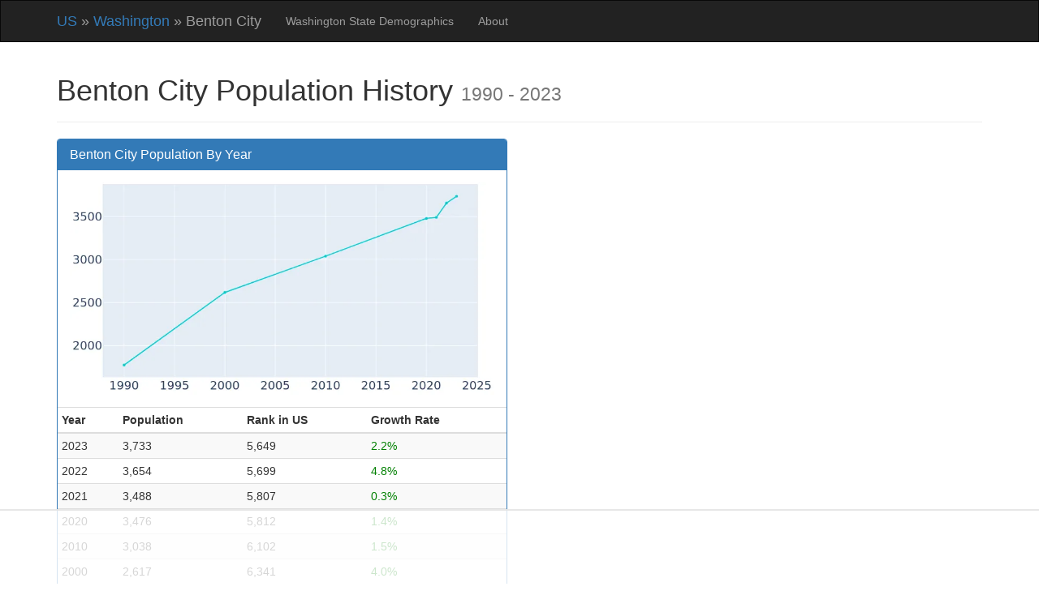

--- FILE ---
content_type: text/html; charset=utf-8
request_url: https://www.biggestuscities.com/city/benton-city-washington
body_size: 7780
content:

<!DOCTYPE html>
<html lang="en">
    <head>
        <meta charset="utf-8">
        <meta name="viewport" content="width=device-width, initial-scale=1">
        <link rel="apple-touch-icon" sizes="180x180" href="/static/apple-touch-icon.png">
        <link rel="icon" type="image/png" sizes="32x32" href="/static/favicon-32x32.png">
        <link rel="icon" type="image/png" sizes="16x16" href="/static/favicon-16x16.png">
        <link rel="manifest" href="/static/site.webmanifest">
        <meta name="description" content="Access the most recent census population information for Benton City, Washington, including a population profile and history.">
        
        

        <title>Benton City, Washington Population History | 1990 - 2022</title>

        
        

        

        
        

        <link href="//cdnjs.cloudflare.com/ajax/libs/twitter-bootstrap/3.4.1/css/bootstrap.min.css" rel="stylesheet" crossorigin="anonymous">

        <style>
            
    body {
        font-family: Arial;
    }

    .green {
        color: green;
    }

    .red {
        color: red;
    }

    .margin5 {
        margin-top: 5px;
        margin-bottom: 5px;
    }


            
    .page-header {
        margin-top: 0px;
    }

    .map-image {
        border: 1px solid black;
        margin: 0px auto;
    }

    .population-graph {
        height: 250px;
        margin: 0px auto;
        margin-top: 10px;
        margin-bottom: 20px;
    }

        </style>
        
        
    

    
        <script>
        (function(w, d) {
            w.adthrive = w.adthrive || {};
            w.adthrive.cmd = w.adthrive.cmd || [];
            w.adthrive.plugin = 'adthrive-ads-manual';
            w.adthrive.host = 'ads.adthrive.com';

            var s = d.createElement('script');
            s.async = true;
            s.referrerpolicy='no-referrer-when-downgrade';
            s.src = 'https://' + w.adthrive.host + '/sites/6398ce25079f527cf690f6d2/ads.min.js?referrer=' + w.encodeURIComponent(w.location.href) + '&cb=' + (Math.floor(Math.random() * 100) + 1);
            var n = d.getElementsByTagName('script')[0];
            n.parentNode.insertBefore(s, n);
        })(window, document);
        </script>
    

    </head>

    <body>
        <div class="navbar navbar-inverse" role="navigation" style="margin-bottom: 2px; border-radius: 0;">
            <div class="container">
                <div class="navbar-header">
                    <button type="button" class="navbar-toggle collapsed" data-toggle="collapse" data-target="#navbar" aria-expanded="false" aria-controls="navbar">
                        <span class="icon-bar"></span>
                        <span class="icon-bar"></span>
                        <span class="icon-bar"></span>
                    </button>
                    <span class="navbar-brand">
                        
    <a href="/">US</a>
    &raquo;
    <a href="/wa">Washington</a>
    &raquo;
    Benton City

                    </span>
                </div>

                <div id="navbar" class="collapse navbar-collapse">
                    <ul class="nav navbar-nav">
                        
    
    <li>
        <a href="/demographics/wa">
            Washington State Demographics
        </a>
    </li>
    <li><a href="/about">About</a></li>

                    </ul>
                </div>
            </div>
        </div>

        
        

        <div class="container" style="margin-top: 20px;">
            
    
    <div class="row row-offcanvas row-offcanvas-right">
        <div class="col-sm-12 col-md-12">
            <div class="page-header">
                <h1>
                    Benton City Population History
                    <small>1990 - 2023</small>
                </h1>
            </div>
        </div>
    </div>

    <div class="row row-offcanvas row-offcanvas-right">
        <div class="col-lg-6 col-md-6 col-sm-12">
            <div class="panel panel-primary">
                <div class="panel-heading">
                    <h3 class="panel-title">
                        Benton City Population By Year
                    </h3>
                </div>
                <div class="panel-body text-center">
                    <picture>
                        <source srcset="/city/benton-city-washington/population-graph" type="image/webp">
                        <img
                          style="object-fit:contain; width: 100%; height: auto;"
                          width="800" height="400"
                          src="/city/benton-city-washington/population-graph/png"
                          alt="Population Graph For Benton City, 1990 - 2022" />
                    </picture>
                </div>
                <table class="table table-striped table-condensed table-hover">
                    <thead>
                        <tr>
                            <th>Year</th>
                            <th>Population</th>
                            <th>Rank in US</th>
                            <th>Growth Rate </th>
                        </tr>
                    </thead>
                    <tbody>
                        
                            
                                <tr>
                                    <td>2023</td>
                                    <td>3,733</td>
                                    <td>5,649</td>
                                    
                                        <td><span class="green">
                2.2%
                
            </span>
        </td>
                                    
                                </tr>
                            
                        
                            
                                <tr>
                                    <td>2022</td>
                                    <td>3,654</td>
                                    <td>5,699</td>
                                    
                                        <td><span class="green">
                4.8%
                
            </span>
        </td>
                                    
                                </tr>
                            
                        
                            
                                <tr>
                                    <td>2021</td>
                                    <td>3,488</td>
                                    <td>5,807</td>
                                    
                                        <td><span class="green">
                0.3%
                
            </span>
        </td>
                                    
                                </tr>
                            
                        
                            
                                <tr>
                                    <td>2020</td>
                                    <td>3,476</td>
                                    <td>5,812</td>
                                    
                                        <td><span class="green">
                1.4%
                
            </span>
        </td>
                                    
                                </tr>
                            
                        
                            
                        
                            
                        
                            
                        
                            
                        
                            
                        
                            
                        
                            
                        
                            
                        
                            
                        
                            
                                <tr>
                                    <td>2010</td>
                                    <td>3,038</td>
                                    <td>6,102</td>
                                    
                                        <td><span class="green">
                1.5%
                
            </span>
        </td>
                                    
                                </tr>
                            
                        
                            
                        
                            
                        
                            
                        
                            
                        
                            
                        
                            
                        
                            
                        
                            
                        
                            
                        
                            
                                <tr>
                                    <td>2000</td>
                                    <td>2,617</td>
                                    <td>6,341</td>
                                    
                                        <td><span class="green">
                4.0%
                
            </span>
        </td>
                                    
                                </tr>
                            
                        
                            
                                <tr>
                                    <td>1990</td>
                                    <td>1,775</td>
                                    <td>7,395</td>
                                    
                                        <td>&ndash;</td>
                                    
                                </tr>
                            
                        
                    </tbody>
                </table>
            </div>
            
            
    


            
            
            <h4>
            What is the current population of Benton City?
            </h4>
    <p>
                Based on the latest 2024 data from the US census, the
                current population of Benton City is 3,733.  Benton City, Washington is the 5,649th largest city in the US.
            </p>
            

            

            

            
            
            <h4>
            What was the peak population of Benton City?
            </h4>
    <p>
                
                    The current population of Benton City (3,733) is it's peak population.
                
            </p>
            

            
                
                    
                
                
                <h4>
                    How quickly is Benton City growing?
                    </h4>
    <p>
                    
                        Benton City has grown
                        42.6% 
                        since the 2000.
                    


                    
                        Benton City, Washington is growing moderately quickly;
                        it is growing faster than 82%
                        of similarly sized cities since 2000.
                    
                </p>
                
            

            

            

            
    


            
                

                
                    
                    
                    <h4>
                    What is the voting age population of Benton City, Washington?
                    </h4>
    <p>
                        The total voting age population of Benton City, Washington, meaning US citizens 18 or older, is 2,262.  The voting age population is 49.8% male and 50.2% female.
                    </p>
                    
                

                
                
                    
                    
                    <h4>
                    What percentage of Benton City, Washington residents are senior citizens?
                    </h4>
    <p>
                        According to the latest census statistics, 14.5% of
                        the residents of Benton City are 65 or older.
                    </p>
                    
                

                
                    

    
    
        
    

    

    
   
    
        <div class="adthrive-content-ad" style="min-height: 120px;">
            
        </div>
    
                    
                    

                    
                    <h4>
                    What are the racial demographics of Benton City, Washington?
                    </h4>
    <p> 
                        The racial demographics of Benton City are 86.7% White, 9.7% Other, 1.9% American Indian, 1.5% Two or more races and 0.1% Asian.
                        
                            Additionally, 32.7% of the population identifies as Hispanic.
                        
                    </p>
                    
                

                
                
                    
                    
                    <h4>
                    What percentage of Benton City, Washington residents are below the poverty line?
                    </h4>
    <p>
                        In Benton City, 12.2% of
                        residents have an income below the poverty line, and the child poverty rate
                        is 18.2%.
                        On a per-household basis,
                        10.0% of families are below
                        the poverty line in Benton City.
                    </p>
                    
                

                
                
                    
                    
                    <h4>
                    What percentage of Benton City, Washington residents are in the labor force?
                    </h4>
    <p>
                        Among those aged 16 and older, 61.0% of
                        Benton City residents are in the labor force.
                    </p>
                    
                

                

    
    
        
    

    

    
   
    
        <div class="adthrive-content-ad" style="min-height: 120px;">
            
        </div>
    

                
                
                    
                    
                    <h4>
                    What are the education levels among Benton City, Washington residents?
                    </h4>
    <p>
                        Among the adult population 25 years old and over,
                        83.0% of
                        Benton City residents have at least a high school degree or
                        equivalent, 14.8%
                        have a bachelor's degree and 2.5%
                        have a graduate or professional degree.
                    </p>
                    
                

                
                
                    
                    
                    <h4>
                    What percentage of Benton City, Washington residents speak a non-English language at home?
                    </h4>
    <p>
                        Among Benton City residents aged 5 and older, 26.7% of them speak a non-English language at home.
                        Broken down by language:
                        25.3% of residents speak Spanish at home,
                        1.2% speak an Indo-European language, and
                        0.1% speak an Asian language.

                    </p>
                    
                

                
    


                
                
                    
                    
                    <h4>
                    What is the unemployment rate in Benton City, Washington?
                    </h4>
    <p>
                        The unemployment rate in Benton City is 5.9%, which is calculated among residents aged 16 or older who are in the labor force.
                    </p>
                    
                

                
                
                    
                    
                    <h4>
                    What percentage of Benton City, Washington residents work for the government?
                    </h4>
    <p>
                        In Benton City, 27.0% of the
                        residents in the non-military labor force 
                        are employed by the local, state and federal government.
                    </p>
                    
                

                

    
    
        
    

    

    
   
    
        <div class="adthrive-content-ad" style="min-height: 120px;">
            
        </div>
    

                
                
                    
                    
                    <h4>
                    What is the median income in Benton City, Washington?
                    </h4>
    <p>
                        The median household income in Benton City is $55,175.
                    </p>
                    
                

                
    


                
                
                    
                    
                    <h4>
                    What percentage of housing units are owner-occupied in Benton City, Washington?
                    </h4>
    <p>
                        In Benton City, 77.2% of housing units
                        are occupied by their owners.
                    </p>
                    
                

                
                
                    
                    
                    <h4>
                    What percentage of housing units are rented in Benton City, Washington?
                    </h4>
    <p>
                        Renters occupy 22.8% of housing units in
                        Benton City.
                    </p>
                    
                

                
                
                    
                    
                    <h4>
                    What percentage of Benton City, Washington housing units were built before 1940?
                    </h4>
    <p>
                        Of all the housing units in Benton City,
                        2.2% of them were build before 1940.
                    </p>
                    
                

                
                

                
                    
                    
                    <h4>
                    What percentage of Benton City, Washington housing units were built after 2000?
                    </h4>
    <p>
                        In Benton City, 25.6% of the 
                        total housing units were built
                        
                            after the year 2000, which is approximately 
                            
                                330 units.
                            
                        
                    </p>
                    
                
                
                
                
                    
                    
                    <h4>
                    What is the median monthly rent in Benton City, Washington?
                    </h4>
    <p>
                        The median gross monthly rent payment for renters in Benton City is
                        $863.
                    </p>
                    
                

                
                
                    
                    
                    <h4>
                    What percentage of households in Benton City, Washington have broadband internet?
                    </h4>
    <p>
                        In Benton City, 75.2% of households have
                        an active broadband internet connection.
                    </p>
                    
                
            
        </div>
    </div>
    <div class="row row-offcanvas row-offcanvas-right">
        <div class="col-lg-6 col-md-6 col-sm-12">
            
                <div class="panel panel-primary">
                    <div class="panel-default">
                        <div class="panel-heading">
                            <h3 class="panel-title">
                                Similarly Sized Cities In Washington
                            </h3>
                        </div>
                    </div>
                    <div class="table-responsive">
                        <table class="table table-striped table-condensed table-hover">
                            <tr>
                                <th>US Rank</th>
                                <th>Name</th>
                                <th>Population</th>
                                <th>Growth<br>2000-2023</th>
                            </tr>
                            
                                <tr class="alt0">
                                    <td>4997</td>
                                    <td>
                                        
                                            <a href="/city/connell-washington">
                                                Connell
                                            </a>
                                        
                                    </td>
                                    <td>
                                        4,735
                                    </td>
                                    <td>
                                        <span class="green">
                57.8%
                
            </span>
        
                                    </td>
                                </tr>
                            
                                <tr class="alt1">
                                    <td>5167</td>
                                    <td>
                                        
                                            <a href="/city/wapato-washington">
                                                Wapato
                                            </a>
                                        
                                    </td>
                                    <td>
                                        4,486
                                    </td>
                                    <td>
                                        
            <span class="red">
                -2.4%
                
            </span>
                                    </td>
                                </tr>
                            
                                <tr class="alt0">
                                    <td>5211</td>
                                    <td>
                                        
                                            <a href="/city/chelan-washington">
                                                Chelan
                                            </a>
                                        
                                    </td>
                                    <td>
                                        4,412
                                    </td>
                                    <td>
                                        <span class="green">
                17.9%
                
            </span>
        
                                    </td>
                                </tr>
                            
                                <tr class="alt1">
                                    <td>5239</td>
                                    <td>
                                        
                                            <a href="/city/la-center-washington">
                                                La Center
                                            </a>
                                        
                                    </td>
                                    <td>
                                        4,357
                                    </td>
                                    <td>
                                        <span class="green">
                154.2%
                
            </span>
        
                                    </td>
                                </tr>
                            
                                <tr class="alt0">
                                    <td>5352</td>
                                    <td>
                                        
                                            <a href="/city/montesano-washington">
                                                Montesano
                                            </a>
                                        
                                    </td>
                                    <td>
                                        4,179
                                    </td>
                                    <td>
                                        <span class="green">
                26.1%
                
            </span>
        
                                    </td>
                                </tr>
                            
                                <tr class="alt1">
                                    <td>5629</td>
                                    <td>
                                        
                                            <a href="/city/mattawa-washington">
                                                Mattawa
                                            </a>
                                        
                                    </td>
                                    <td>
                                        3,761
                                    </td>
                                    <td>
                                        <span class="green">
                50.1%
                
            </span>
        
                                    </td>
                                </tr>
                            
                                <tr class="alt0">
                                    <td>5649</td>
                                    <td>
                                        
                                            <strong>Benton City</strong>
                                        
                                    </td>
                                    <td>
                                        3,733
                                    </td>
                                    <td>
                                        <span class="green">
                42.6%
                
            </span>
        
                                    </td>
                                </tr>
                            
                                <tr class="alt1">
                                    <td>5680</td>
                                    <td>
                                        
                                            <a href="/city/granger-washington">
                                                Granger
                                            </a>
                                        
                                    </td>
                                    <td>
                                        3,700
                                    </td>
                                    <td>
                                        <span class="green">
                38.8%
                
            </span>
        
                                    </td>
                                </tr>
                            
                                <tr class="alt0">
                                    <td>5862</td>
                                    <td>
                                        
                                            <a href="/city/goldendale-washington">
                                                Goldendale
                                            </a>
                                        
                                    </td>
                                    <td>
                                        3,473
                                    </td>
                                    <td>
                                        
            <span class="red">
                -8.9%
                
            </span>
                                    </td>
                                </tr>
                            
                                <tr class="alt1">
                                    <td>5873</td>
                                    <td>
                                        
                                            <a href="/city/elma-washington">
                                                Elma
                                            </a>
                                        
                                    </td>
                                    <td>
                                        3,460
                                    </td>
                                    <td>
                                        <span class="green">
                11.1%
                
            </span>
        
                                    </td>
                                </tr>
                            
                                <tr class="alt0">
                                    <td>5910</td>
                                    <td>
                                        
                                            <a href="/city/forks-washington">
                                                Forks
                                            </a>
                                        
                                    </td>
                                    <td>
                                        3,418
                                    </td>
                                    <td>
                                        <span class="green">
                4.3%
                
            </span>
        
                                    </td>
                                </tr>
                            
                                <tr class="alt1">
                                    <td>6033</td>
                                    <td>
                                        
                                            <a href="/city/cashmere-washington">
                                                Cashmere
                                            </a>
                                        
                                    </td>
                                    <td>
                                        3,259
                                    </td>
                                    <td>
                                        <span class="green">
                10.5%
                
            </span>
        
                                    </td>
                                </tr>
                            
                                <tr class="alt0">
                                    <td>6058</td>
                                    <td>
                                        
                                            <a href="/city/raymond-washington">
                                                Raymond
                                            </a>
                                        
                                    </td>
                                    <td>
                                        3,227
                                    </td>
                                    <td>
                                        <span class="green">
                8.3%
                
            </span>
        
                                    </td>
                                </tr>
                            
                        </table>
                    </div>
                </div>
            

            
                <div class="panel panel-primary">
                    <div class="panel-default">
                        <div class="panel-heading">
                            <h3 class="panel-title">
                                Similarly Sized Cities In US
                            </h3>
                        </div>
                    </div>
                    <div class="table-responsive">
                        <table class="table table-striped table-condensed table-hover">
                            <tr>
                                <th>US Rank</th>
                                <th>Name</th>
                                <th>Population</th>
                                <th>Growth<br>2000-2023</th>
                            </tr>
                            
                                <tr class="alt0">
                                    <td>5643</td>
                                    <td>
                                        
                                            <a href="/city/alexander-arkansas">
                                                Alexander, Arkansas
                                            </a>
                                        
                                    </td>
                                    <td>
                                        3,740
                                    </td>
                                    <td>
                                        <span class="green">
                71.2%
                
            </span>
        
                                    </td>
                                </tr>
                            
                                <tr class="alt1">
                                    <td>5644</td>
                                    <td>
                                        
                                            <a href="/city/deephaven-minnesota">
                                                Deephaven, Minnesota
                                            </a>
                                        
                                    </td>
                                    <td>
                                        3,740
                                    </td>
                                    <td>
                                        
            <span class="red">
                -2.8%
                
            </span>
                                    </td>
                                </tr>
                            
                                <tr class="alt0">
                                    <td>5645</td>
                                    <td>
                                        
                                            <a href="/city/riverwoods-illinois">
                                                Riverwoods, Illinois
                                            </a>
                                        
                                    </td>
                                    <td>
                                        3,737
                                    </td>
                                    <td>
                                        
            <span class="red">
                -3.0%
                
            </span>
                                    </td>
                                </tr>
                            
                                <tr class="alt1">
                                    <td>5646</td>
                                    <td>
                                        
                                            <a href="/city/laguna-vista-texas">
                                                Laguna Vista, Texas
                                            </a>
                                        
                                    </td>
                                    <td>
                                        3,736
                                    </td>
                                    <td>
                                        <span class="green">
                67.4%
                
            </span>
        
                                    </td>
                                </tr>
                            
                                <tr class="alt0">
                                    <td>5647</td>
                                    <td>
                                        
                                            <a href="/city/south-toms-river-new-jersey">
                                                South Toms River, New Jersey
                                            </a>
                                        
                                    </td>
                                    <td>
                                        3,736
                                    </td>
                                    <td>
                                        <span class="green">
                2.8%
                
            </span>
        
                                    </td>
                                </tr>
                            
                                <tr class="alt1">
                                    <td>5648</td>
                                    <td>
                                        
                                            <a href="/city/hebron-indiana">
                                                Hebron, Indiana
                                            </a>
                                        
                                    </td>
                                    <td>
                                        3,735
                                    </td>
                                    <td>
                                        <span class="green">
                3.2%
                
            </span>
        
                                    </td>
                                </tr>
                            
                                <tr class="alt0">
                                    <td>5649</td>
                                    <td>
                                        
                                            <strong>Benton City, Washington</strong>
                                        
                                    </td>
                                    <td>
                                        3,733
                                    </td>
                                    <td>
                                        <span class="green">
                42.6%
                
            </span>
        
                                    </td>
                                </tr>
                            
                                <tr class="alt1">
                                    <td>5650</td>
                                    <td>
                                        
                                            <a href="/city/romeo-michigan">
                                                Romeo, Michigan
                                            </a>
                                        
                                    </td>
                                    <td>
                                        3,731
                                    </td>
                                    <td>
                                        <span class="green">
                0.2%
                
            </span>
        
                                    </td>
                                </tr>
                            
                                <tr class="alt0">
                                    <td>5651</td>
                                    <td>
                                        
                                            <a href="/city/delta-utah">
                                                Delta, Utah
                                            </a>
                                        
                                    </td>
                                    <td>
                                        3,728
                                    </td>
                                    <td>
                                        <span class="green">
                12.1%
                
            </span>
        
                                    </td>
                                </tr>
                            
                                <tr class="alt1">
                                    <td>5652</td>
                                    <td>
                                        
                                            <a href="/city/waynesburg-pennsylvania">
                                                Waynesburg, Pennsylvania
                                            </a>
                                        
                                    </td>
                                    <td>
                                        3,728
                                    </td>
                                    <td>
                                        
            <span class="red">
                -10.7%
                
            </span>
                                    </td>
                                </tr>
                            
                                <tr class="alt0">
                                    <td>5653</td>
                                    <td>
                                        
                                            <a href="/city/west-liberty-iowa">
                                                West Liberty, Iowa
                                            </a>
                                        
                                    </td>
                                    <td>
                                        3,728
                                    </td>
                                    <td>
                                        <span class="green">
                11.2%
                
            </span>
        
                                    </td>
                                </tr>
                            
                                <tr class="alt1">
                                    <td>5654</td>
                                    <td>
                                        
                                            <a href="/city/woodstown-new-jersey">
                                                Woodstown, New Jersey
                                            </a>
                                        
                                    </td>
                                    <td>
                                        3,728
                                    </td>
                                    <td>
                                        <span class="green">
                18.6%
                
            </span>
        
                                    </td>
                                </tr>
                            
                                <tr class="alt0">
                                    <td>5655</td>
                                    <td>
                                        
                                            <a href="/city/frontenac-missouri">
                                                Frontenac, Missouri
                                            </a>
                                        
                                    </td>
                                    <td>
                                        3,727
                                    </td>
                                    <td>
                                        <span class="green">
                6.9%
                
            </span>
        
                                    </td>
                                </tr>
                            
                        </table>
                    </div>
                </div>
            
        </div>
    </div>
    <script type="application/ld+json">
        {
    "@context": "https://schema.org",
    "@type": "FAQPage",
    "mainEntity": [
        {
            "@type": "Question",
            "acceptedAnswer": {
                "@type": "Answer",
                "text": "Based on the latest 2024 data from the US census, the current population of Benton City is 3,733. Benton City, Washington is the 5,649th largest city in the US."
            },
            "name": "What is the current population of Benton City?"
        },
        {
            "@type": "Question",
            "acceptedAnswer": {
                "@type": "Answer",
                "text": "The current population of Benton City (3,733) is it\u0027s peak population."
            },
            "name": "What was the peak population of Benton City?"
        },
        {
            "@type": "Question",
            "acceptedAnswer": {
                "@type": "Answer",
                "text": "Benton City has grown 42.6% since the 2000. Benton City, Washington is growing moderately quickly; it is growing faster than 82% of similarly sized cities since 2000."
            },
            "name": "How quickly is Benton City growing?"
        },
        {
            "@type": "Question",
            "acceptedAnswer": {
                "@type": "Answer",
                "text": "The total voting age population of Benton City, Washington, meaning US citizens 18 or older, is 2,262. The voting age population is 49.8% male and 50.2% female."
            },
            "name": "What is the voting age population of Benton City, Washington?"
        },
        {
            "@type": "Question",
            "acceptedAnswer": {
                "@type": "Answer",
                "text": "According to the latest census statistics, 14.5% of the residents of Benton City are 65 or older."
            },
            "name": "What percentage of Benton City, Washington residents are senior citizens?"
        },
        {
            "@type": "Question",
            "acceptedAnswer": {
                "@type": "Answer",
                "text": "The racial demographics of Benton City are 86.7% White, 9.7% Other, 1.9% American Indian, 1.5% Two or more races and 0.1% Asian. Additionally, 32.7% of the population identifies as Hispanic."
            },
            "name": "What are the racial demographics of Benton City, Washington?"
        },
        {
            "@type": "Question",
            "acceptedAnswer": {
                "@type": "Answer",
                "text": "In Benton City, 12.2% of residents have an income below the poverty line, and the child poverty rate is 18.2%. On a per-household basis, 10.0% of families are below the poverty line in Benton City."
            },
            "name": "What percentage of Benton City, Washington residents are below the poverty line?"
        },
        {
            "@type": "Question",
            "acceptedAnswer": {
                "@type": "Answer",
                "text": "Among those aged 16 and older, 61.0% of Benton City residents are in the labor force."
            },
            "name": "What percentage of Benton City, Washington residents are in the labor force?"
        },
        {
            "@type": "Question",
            "acceptedAnswer": {
                "@type": "Answer",
                "text": "Among the adult population 25 years old and over, 83.0% of Benton City residents have at least a high school degree or equivalent, 14.8% have a bachelor\u0027s degree and 2.5% have a graduate or professional degree."
            },
            "name": "What are the education levels among Benton City, Washington residents?"
        },
        {
            "@type": "Question",
            "acceptedAnswer": {
                "@type": "Answer",
                "text": "Among Benton City residents aged 5 and older, 26.7% of them speak a non-English language at home. Broken down by language: 25.3% of residents speak Spanish at home, 1.2% speak an Indo-European language, and 0.1% speak an Asian language."
            },
            "name": "What percentage of Benton City, Washington residents speak a non-English language at home?"
        },
        {
            "@type": "Question",
            "acceptedAnswer": {
                "@type": "Answer",
                "text": "The unemployment rate in Benton City is 5.9%, which is calculated among residents aged 16 or older who are in the labor force."
            },
            "name": "What is the unemployment rate in Benton City, Washington?"
        },
        {
            "@type": "Question",
            "acceptedAnswer": {
                "@type": "Answer",
                "text": "In Benton City, 27.0% of the residents in the non-military labor force are employed by the local, state and federal government."
            },
            "name": "What percentage of Benton City, Washington residents work for the government?"
        },
        {
            "@type": "Question",
            "acceptedAnswer": {
                "@type": "Answer",
                "text": "The median household income in Benton City is $55,175."
            },
            "name": "What is the median income in Benton City, Washington?"
        },
        {
            "@type": "Question",
            "acceptedAnswer": {
                "@type": "Answer",
                "text": "In Benton City, 77.2% of housing units are occupied by their owners."
            },
            "name": "What percentage of housing units are owner-occupied in Benton City, Washington?"
        },
        {
            "@type": "Question",
            "acceptedAnswer": {
                "@type": "Answer",
                "text": "Renters occupy 22.8% of housing units in Benton City."
            },
            "name": "What percentage of housing units are rented in Benton City, Washington?"
        },
        {
            "@type": "Question",
            "acceptedAnswer": {
                "@type": "Answer",
                "text": "Of all the housing units in Benton City, 2.2% of them were build before 1940."
            },
            "name": "What percentage of Benton City, Washington housing units were built before 1940?"
        },
        {
            "@type": "Question",
            "acceptedAnswer": {
                "@type": "Answer",
                "text": "In Benton City, 25.6% of the total housing units were built after the year 2000, which is approximately 330 units."
            },
            "name": "What percentage of Benton City, Washington housing units were built after 2000?"
        },
        {
            "@type": "Question",
            "acceptedAnswer": {
                "@type": "Answer",
                "text": "The median gross monthly rent payment for renters in Benton City is $863."
            },
            "name": "What is the median monthly rent in Benton City, Washington?"
        },
        {
            "@type": "Question",
            "acceptedAnswer": {
                "@type": "Answer",
                "text": "In Benton City, 75.2% of households have an active broadband internet connection."
            },
            "name": "What percentage of households in Benton City, Washington have broadband internet?"
        }
    ]
}
    </script>

        </div>

        <div class="container">
            <hr style="border-top: 1px solid #333;">

            
            

            <p class="text-muted">
                &copy; 2025 www.biggestuscities.com, All Rights Reserved &bull; <a href="/privacy">Privacy Policy</a> &bull; Last updated: Jan 2, 2025
            </p>
        </div>

        
    
        <script defer data-domain="biggestuscities.com" src="https://plausible.io/js/script.js"></script>
        <script async src="https://www.googletagmanager.com/gtag/js?id=G-0LQL7DKVFW"></script>
        <script>
        window.dataLayer = window.dataLayer || [];
        function gtag(){dataLayer.push(arguments);}
        gtag('js', new Date());
        gtag('config', 'G-0LQL7DKVFW');
        </script>
    


        
            <script src="//cdnjs.cloudflare.com/ajax/libs/jquery/3.6.0/jquery.min.js" crossorigin="anonymous"></script>
        
            <script src="//cdnjs.cloudflare.com/ajax/libs/twitter-bootstrap/3.4.1/js/bootstrap.min.js" crossorigin="anonymous"></script>
        

        <script>
            $(function () {
                $('[data-toggle="tooltip"]').tooltip();
            });
        </script>

        
        
    </body>
</html>



--- FILE ---
content_type: text/html
request_url: https://api.intentiq.com/profiles_engine/ProfilesEngineServlet?at=39&mi=10&dpi=936734067&pt=17&dpn=1&iiqidtype=2&iiqpcid=f4233767-58e7-4cca-986b-ccf6259da231&iiqpciddate=1768404567172&pcid=4a3096c3-bc3d-4596-85e5-abe2e532d013&idtype=3&gdpr=0&japs=false&jaesc=0&jafc=0&jaensc=0&jsver=0.33&testGroup=A&source=pbjs&ABTestingConfigurationSource=group&abtg=A&vrref=https%3A%2F%2Fwww.biggestuscities.com
body_size: 52
content:
{"abPercentage":97,"adt":1,"ct":2,"isOptedOut":false,"data":{"eids":[]},"dbsaved":"false","ls":true,"cttl":86400000,"abTestUuid":"g_699ef685-6cad-4052-aae0-95d94a447318","tc":9,"sid":-203150697}

--- FILE ---
content_type: text/html; charset=utf-8
request_url: https://www.google.com/recaptcha/api2/aframe
body_size: 267
content:
<!DOCTYPE HTML><html><head><meta http-equiv="content-type" content="text/html; charset=UTF-8"></head><body><script nonce="2wK_ncP-caSY7MWhKvE_iQ">/** Anti-fraud and anti-abuse applications only. See google.com/recaptcha */ try{var clients={'sodar':'https://pagead2.googlesyndication.com/pagead/sodar?'};window.addEventListener("message",function(a){try{if(a.source===window.parent){var b=JSON.parse(a.data);var c=clients[b['id']];if(c){var d=document.createElement('img');d.src=c+b['params']+'&rc='+(localStorage.getItem("rc::a")?sessionStorage.getItem("rc::b"):"");window.document.body.appendChild(d);sessionStorage.setItem("rc::e",parseInt(sessionStorage.getItem("rc::e")||0)+1);localStorage.setItem("rc::h",'1768404573253');}}}catch(b){}});window.parent.postMessage("_grecaptcha_ready", "*");}catch(b){}</script></body></html>

--- FILE ---
content_type: text/plain
request_url: https://rtb.openx.net/openrtbb/prebidjs
body_size: -231
content:
{"id":"b1671bf1-2020-41b1-b51c-3e873d0a3175","nbr":0}

--- FILE ---
content_type: text/plain; charset=utf-8
request_url: https://ads.adthrive.com/http-api/cv2
body_size: 5621
content:
{"om":["0163513-1891/85006","0163743-1891/85006","039ba881-da57-45ac-8e12-3343ea326005","0b0m8l4f","0p7rptpw","0sm4lr19","1","10011/5c318b44790eeb5c8b638875dd699ce4","1011_302_56233478","1011_302_57035107","1011_302_57035135","1011_302_57051252","1029_1q26ddsf","1029_36uiem7r","1029_40505ujp","1029_49d77ivq","1029_5xbdis4i","1029_67lvjel9","1029_9d44cwg8","1029_9ja0908s","1029_9m0ajsmk","1029_a3f4g749","1029_dfomfc7l","1029_f0vd88y1","1029_gh9a1zdg","1029_h7mlnibm","1029_h7w0s8xv","1029_ib7yj9pz","1029_ik4xbdmy","1029_iq30p3h5","1029_jgzurljh","1029_jkh1klfj","1029_pgw8zzf7","1029_r2owmx39","1029_szkvoo3x","1029_xz9r7goj","10ua7afe","110_583521237159838123","11142692","11509227","11896988","12010080","12010084","12010088","12123650","12142259","124843_8","124844_19","124848_7","124853_7","12gfb8kp","1374w81n","1453468","1501806","17_24765459","17_24765493","1829832l91i","1832l91i","1891/84814","18aeykws","1b298mp02l7","1cmuj15l","1h7yhpl7","1kpjxj5u","1r7rfn75","1zuc5d3f","202d4qe7","205mlbis","2132:45878362","2179:582504820050462835","2179:589451478355172056","22012770","222tsaq1","2249:650628025","2249:695781210","2307:1cmuj15l","2307:1ko1lvdk","2307:222tsaq1","2307:2xe5185b","2307:2zz883h7","2307:4jvxy62x","2307:794di3me","2307:9kq2d07u","2307:9krcxphu","2307:9mspm15z","2307:9nex8xyd","2307:9nv2s25i","2307:9shvvlwg","2307:a566o9hb","2307:a7w365s6","2307:c1hsjx06","2307:ddr52z0n","2307:dpjydwun","2307:duxvs448","2307:g749lgab","2307:hxxvnqg0","2307:i2aglcoy","2307:iqte5j1a","2307:jaz5omfl","2307:jwavavoo","2307:jyl47760","2307:mfsmf6ch","2307:nzqrrcyz","2307:olgqgevq","2307:or0on6yk","2307:qc6w6bra","2307:u7p1kjgp","2307:v958nz4c","2307:xc88kxs9","2307:z8hcebyi","2307:zxbhetaz","2319_66419_9687139","2409_25495_176_CR52175340","2409_25495_176_CR52178314","2409_25495_176_CR52178316","245841736","24598434","246638579","24765495","25_13mvd7kb","25_53v6aquw","25_lui7w03k","25_oz31jrd0","25_pgw8zzf7","25_pz8lwofu","25_r2owmx39","25_t34l2d9w","25_utberk8n","25_wnj7sgch","25_ztlksnbe","262594","2662_200562_7821288","2662_200562_8166422","2662_200562_8168520","2662_200562_8168537","2711_64_11999803","2711_64_12142265","2715_9888_262592","2715_9888_262594","2715_9888_549410","2760:176_CR52175339","27s3hbtl","28933536","29414696","29414711","2gglwanz","2hs3v22h","2y5a5qhb","2zz883h7","30581874","306_24683312","306_24765539","308_125204_11","31qdo7ks","33419362","33603859","34182009","34534170","34eys5wu","3658_15638_zpxg6xq0","3658_175625_be4hm1i2","3658_21920_42otcpb9","3658_229286_ah70hdon","3658_582283_T26248245","3658_67113_h6sw9dct","36_46_12142265","3702_139777_24765460","3702_139777_24765471","3702_139777_24765475","3702_139777_24765481","3702_139777_24765483","3702_139777_24765484","3702_139777_24765499","3702_139777_24765527","3702_139777_24765529","3702_139777_24765530","3702_139777_24765540","3702_139777_24765544","3702_139777_24765548","3745kao5","381513943572","3822:23149016","39106261","3LMBEkP-wis","3kp5kuh1","3o6augn1","3v2n6fcp","3x7t8epg","4083IP31KS13guenergy_4d18c","40853565","409_189398","409_192546","409_192565","409_216326","409_216366","409_216384","409_216386","409_216396","409_216406","409_216407","409_216416","409_216492","409_216497","409_220139","409_220336","409_220344","409_220353","409_223591","409_223599","409_225978","409_225982","409_225983","409_225988","409_225990","409_226314","409_226321","409_226322","409_226324","409_226326","409_226332","409_226336","409_226374","409_227235","409_227240","409_228065","409_228073","409_228077","409_228101","409_228103","409_230719","409_231797","4111IP31KS13125132_7","42231859","42604842","43919974","43919984","439246469228","44629254","458901553568","47370268","481703827","485027845327","4aqwokyz","4b6db420-d1ab-4927-b2db-35ccd99dcd5e","4fk9nxse","4l914s04","4lwbfagy","4okgdwe2","4v2sndv9","513182805","51372410","514819301","52144948","521_425_203500","521_425_203509","521_425_203517","521_425_203518","521_425_203524","521_425_203536","521_425_203608","521_425_203615","521_425_203651","521_425_203652","521_425_203657","521_425_203720","521_425_203729","521_425_203730","521_425_203732","521_425_203877","521_425_203885","521_425_203892","521_425_203970","521_425_203981","52716780","5316_139700_63c5fb7e-c3fd-435f-bb64-7deef02c3d50","5316_139700_70a96d16-dcff-4424-8552-7b604766cb80","5316_139700_cebab8a3-849f-4c71-9204-2195b7691600","5316_139700_e57da5d6-bc41-40d9-9688-87a11ae6ec85","53v6aquw","547869","5510:1cmuj15l","5510:4v2sndv9","5510:cymho2zs","5510:kecbwzbd","55167461","55344524","55344633","5563_66529_OADD2.1180875547607272_1JWX21UVC95MLO5","5563_66529_OADD2.1185273594501884_1PBOXFV5T1KJWT0","5563_66529_OADD2.1185273594501900_1GPPTC9GHGKVXQ9","5563_66529_OADD2.1187472617420478_1LMXFS58X4LSPS9","5563_66529_OAIP.104c050e6928e9b8c130fc4a2b7ed0ac","5563_66529_OAIP.2fd35037dd514baf8b2e0f453cb2e9bb","557_409_220149","557_409_220159","557_409_220333","557_409_220344","557_409_220353","557_409_220363","557_409_223589","557_409_223599","557_409_225988","557_409_228349","557_409_228354","557_409_228363","558_93_be4hm1i2","558_93_disy356v","558_93_gh9a1zdg","558_93_h7mlnibm","558_93_nd49xnq1","558_93_pgw8zzf7","558_93_prq4f8da","558_93_uykfdhoc","560_74_18254971","560_74_18268059","5626560649","56341213","56462383","56632487","56635945","56824595","56vtp204","58apxytz","59751535","59751572","59873208","59873222","59873223","59873227","59873231","5fz7vp77","5pfubxef","5rd4wk9i","5sfc9ja1","60504531","60825627","609577512","61213159","6126589193","61464628","61524915","616794222","61692800","618576351","618653722","618876699","618980679","619089559","61916211","61916225","61932920","61932925","61932933","61932957","62019681","62019933","62187798","6226505231","6226505235","6226505239","6226507991","6226508011","6226522289","6226534267","62693387","627225143","627227759","627309156","627309159","627506494","628223277","628359076","628359889","628444259","628444349","628444433","628444439","628456307","628456310","628456313","628456379","628456382","628622163","628622166","628622169","628622172","628622175","628622178","628622241","628622244","628622247","628622250","628683371","628687043","628687157","628687460","628687463","628803013","628841673","629007394","629009180","629167998","629168001","629168010","629168565","629171196","629171202","62946748","62949920","62980383","62980385","62980391","62981075","6365_61796_784844653116","6365_61796_784880263591","659216891404","659713728691","680550480","680597458938","680_99480_700109379","680_99480_700109389","680_99480_700109391","680_99480_700109393","680_99480_700109399","684781858","685193681505","692192868","692192997","694088299","696314600","697189960","697190072","697877001","699153172","699242191","699813340","699824707","6eoyiz62","6mrds7pc","6ockscn5","6p9v1joo","6rbncy53","6wbm92qr","700109379","700109391","702397981","702423494","702759138","702759143","702759170","702759176","702759524","702759555","702759574","702759582","702759673","702759680","704178885","705202509","70_85444959","7231411","7354_138543_83443047","76gyfvjo","76odrdws","7732580","77gj3an4","77o0iydu","7821288","794di3me","7969_149355_45878362","7a0tg1yi","7a17xq6a","7cmeqmw8","7hnew4tc","7tdamxuw","7x8f326o","8152859","8152878","8152879","8153742","8154363","8341_230731_579199547309811353","83443036","83443049","83447751","84578122","84578144","85808977","86509226","86509229","88o5ox1x","8ax1f5n9","8b5u826e","8fdfc014","8h0jrkwl","8hhia2ai","8ptlop6y","8x0gad5g","9057/0da634e56b4dee1eb149a27fcef83898","9057/211d1f0fa71d1a58cabee51f2180e38f","90_12219631","91950568","91950664","91950665","91950670","9309343","9925w9vu","9kq2d07u","9krcxphu","9nex8xyd","9nv2s25i","9rqgwgyb","9rvsrrn1","9shvvlwg","9sszv7xh","9u7xf0jt","9uqo4ixz","9vtd24w4","a0oxacu8","a1vt6lsg","a566o9hb","a7w365s6","adsmeltk","ah4nv6ui","ah70hdon","ajg9cucv","akt5hkea","ann2fgag","avsqlnzb","b3sqze11","b7p9m03s","b8i6u5x1","b90cwbcd","bb6qv9bt","be4hm1i2","bj4kmsd6","bmp4lbzm","bn278v80","bnpe74hh","bpwmigtk","bwthmrr1","c1dt8zmk","c5cpa6lh","cbg18jr6","cg7xzuir","cqant14y","cr-9hxzbqc08jrgv2","cr-9ibnfe4au9vd","cr-aawz1h6vubwj","cr-aawz1h7qubwj","cr-aawz1h7subwj","cr-aawz1h7yubwj","cr-aawz1h8tubwj","cr-aawz1h8wubwj","cr-aawz1i1tubwj","cr-aawz1i2wubwj","cr-aawz1i3tubwj","cr-e8pt3e0qx9v","cr-f6puwm2w27tf1","cr-fft6egl3ubwe","cr-ikxw9e9u2krgv2","cr-k1raq3v1ubwe","cr-k4bakfyhubwe","cr-lg354l2uvergv2","cr-raucyf3suatj","cr-v5fknpxou9vd","cv0zdf6u","cv2huqwc","cymho2zs","d3825aa3-6ace-4d66-b055-96f83928edc1","d8xpzwgq","da564a53-0fb4-4c1b-8389-e37e30d67d4f","daw00eve","ddr52z0n","dfyls686","djx06q8n","dmoplxrm","dpjydwun","dsugp5th","dt8ncuzh","dttupnse","duxvs448","dwghal43","dwjp56fe","e2qeeuc5","e3tjub8b","ekv63n6v","extremereach_creative_76559239","f0u03q6w","fab262b4-dbf0-41eb-b0ca-a0e5b668547e","fde1r3pi","fdujxvyb","ffh2l3vn","fmbueqst","fqeh4hao","fvozdz0n","g4kw4fir","g88ob0qg","gb15fest","ge4000vb","ggcfqued","ghoftjpg","h5rnumt4","hi8yer5p","hxxrc6st","hy1xu5ys","hzonbdnu","i0a60nyj","i2aglcoy","ic7fhmq6","id2edyhf","if1t9xaa","ij0o9c81","il0stagy","ir0s1md4","j39smngx","j3rrqy1d","j45j2243","j79rdoed","j9yatsmf","jaj8k9ub","jaz5omfl","jd035jgw","jn1fmpzk","jwavavoo","jyl47760","k1aq2uly","k2i8wsut","kecbwzbd","kef79kfg","kgfwtasx","kk5768bd","klqiditz","knoebx5v","kxghk527","kxyuk60y","kz8629zd","l0qkeplj","l7bvynpy","l7mctnwu","lc1wx7d6","lc2981wx7d6","ldw6o4cm","llejctn7","m1gs48fk","mcg2cwfw","min949in","mjemengu","mmr74uc4","mne39gsk","mnzinbrt","mtsc0nih","mznp7ktv","n0z5woz1","n97gfqzi","nc40urjq","nd49xnq1","ni44tv5u","nr5arrhc","nv0uqrqm","nzqrrcyz","ofoon6ir","olgqgevq","ovsp9ydp","owgkx2hr","oz31jrd0","oz6963wi","ozdii3rw","p2x9p6gp","pagvt0pd","pi05bn23","piwneqqj","pkydekxi","pm9dmfkk","poc1p809","pr3rk44v","prq4f8da","pug4sba4","pvu20l8t","pz8lwofu","q2ekj70j","q3aelm5l","q4hj586v","qlhur51f","r35763xz","ri6lq5cf","riaslz7g","rtxq1ut9","s4s41bit","sk3ffy7a","smpnwzys","ss79p4da","t0idwomg","t3qhlocr","t4zab46q","t5alo5fu","t73gfjqn","tc6309yq","ti0s3bz3","u0vuonc6","u1jb75sm","u30fsj32","u7p1kjgp","ubjltf5y","ud61dfyz","uf7vbcrs","ujqkqtnh","ujsilsek","usle8ijx","uvn7tvga","uwj1uq9z","uykfdhoc","vryqdtb1","vzzclsx0","w3ez2pdd","wf9qekf0","wk7ju0s9","wmvnyrcb","wpkv7ngm","wu5qr81l","wxfnrapl","x7mixr8o","xncaqh7c","xtxa8s2d","xwhet1qh","xyvvtv1i","xz9r7goj","y141rtv6","ydiej4jn","yfbsbecw","ygmhp6c6","yh9g4b3u","yi6qlg3p","ykt9wh3r","yl0m4qvg","ymhftm1x","yp0utlvz","z8hcebyi","zfexqyi5","zpxg6xq0","zq95h5i2","zsviwgi5","ztlksnbe","zvfjb0vm","zw6jpag6","zwzjgvpw","zxaju0ay","zxbhetaz","zxl8as7s","7979132","7979135"],"pmp":[],"adomains":["1md.org","a4g.com","about.bugmd.com","acelauncher.com","adameve.com","adelion.com","adp3.net","advenuedsp.com","aibidauction.com","aibidsrv.com","akusoli.com","allofmpls.org","arkeero.net","ato.mx","avazutracking.net","avid-ad-server.com","avid-adserver.com","avidadserver.com","aztracking.net","bc-sys.com","bcc-ads.com","bidderrtb.com","bidscube.com","bizzclick.com","bkserving.com","bksn.se","brightmountainads.com","bucksense.io","bugmd.com","ca.iqos.com","capitaloneshopping.com","cdn.dsptr.com","clarifion.com","clean.peebuster.com","cotosen.com","cs.money","cwkuki.com","dallasnews.com","dcntr-ads.com","decenterads.com","derila-ergo.com","dhgate.com","dhs.gov","digitaladsystems.com","displate.com","doyour.bid","dspbox.io","envisionx.co","ezmob.com","fla-keys.com","fmlabsonline.com","g123.jp","g2trk.com","gadgetslaboratory.com","gadmobe.com","getbugmd.com","goodtoknowthis.com","gov.il","grosvenorcasinos.com","guard.io","hero-wars.com","holts.com","howto5.io","http://bookstofilm.com/","http://countingmypennies.com/","http://fabpop.net/","http://folkaly.com/","http://gameswaka.com/","http://gowdr.com/","http://gratefulfinance.com/","http://outliermodel.com/","http://profitor.com/","http://tenfactorialrocks.com/","http://vovviral.com/","https://instantbuzz.net/","https://www.royalcaribbean.com/","ice.gov","imprdom.com","justanswer.com","liverrenew.com","longhornsnuff.com","lovehoney.com","lowerjointpain.com","lymphsystemsupport.com","meccabingo.com","media-servers.net","medimops.de","miniretornaveis.com","mobuppsrtb.com","motionspots.com","mygrizzly.com","myiq.com","myrocky.ca","national-lottery.co.uk","nbliver360.com","ndc.ajillionmax.com","nibblr-ai.com","niutux.com","nordicspirit.co.uk","notify.nuviad.com","notify.oxonux.com","own-imp.vrtzads.com","paperela.com","parasiterelief.com","peta.org","pfm.ninja","pixel.metanetwork.mobi","pixel.valo.ai","plannedparenthood.org","plf1.net","plt7.com","pltfrm.click","printwithwave.co","privacymodeweb.com","rangeusa.com","readywind.com","reklambids.com","ri.psdwc.com","royalcaribbean.com","royalcaribbean.com.au","rtb-adeclipse.io","rtb-direct.com","rtb.adx1.com","rtb.kds.media","rtb.reklambid.com","rtb.reklamdsp.com","rtb.rklmstr.com","rtbadtrading.com","rtbsbengine.com","rtbtradein.com","saba.com.mx","safevirus.info","securevid.co","seedtag.com","servedby.revive-adserver.net","shift.com","simple.life","smrt-view.com","swissklip.com","taboola.com","tel-aviv.gov.il","temu.com","theoceanac.com","track-bid.com","trackingintegral.com","trading-rtbg.com","trkbid.com","truthfinder.com","unoadsrv.com","usconcealedcarry.com","uuidksinc.net","vabilitytech.com","vashoot.com","vegogarden.com","viewtemplates.com","votervoice.net","vuse.com","waardex.com","wapstart.ru","wdc.go2trk.com","weareplannedparenthood.org","webtradingspot.com","www.royalcaribbean.com","xapads.com","xiaflex.com","yourchamilia.com"]}

--- FILE ---
content_type: text/plain
request_url: https://rtb.openx.net/openrtbb/prebidjs
body_size: -87
content:
{"id":"cf599de4-4088-4449-b958-7b7d664d6a6e","nbr":0}

--- FILE ---
content_type: text/plain
request_url: https://rtb.openx.net/openrtbb/prebidjs
body_size: -231
content:
{"id":"6dce141f-a939-4b72-bb80-e37c44564730","nbr":0}

--- FILE ---
content_type: text/plain
request_url: https://rtb.openx.net/openrtbb/prebidjs
body_size: -231
content:
{"id":"3656e5ef-36aa-4812-86cb-c4feb8133b6c","nbr":0}

--- FILE ---
content_type: text/plain
request_url: https://rtb.openx.net/openrtbb/prebidjs
body_size: -231
content:
{"id":"51334b26-fa6d-4c7c-8605-6cddee0b2dfa","nbr":0}

--- FILE ---
content_type: text/plain
request_url: https://rtb.openx.net/openrtbb/prebidjs
body_size: -231
content:
{"id":"023a1c9e-5299-4a7c-8efe-c6c94b36a2f9","nbr":0}

--- FILE ---
content_type: text/plain
request_url: https://rtb.openx.net/openrtbb/prebidjs
body_size: -231
content:
{"id":"3fdb25c1-5ff4-476b-b862-840d72b10eff","nbr":0}

--- FILE ---
content_type: text/plain; charset=UTF-8
request_url: https://at.teads.tv/fpc?analytics_tag_id=PUB_17002&tfpvi=&gdpr_consent=&gdpr_status=22&gdpr_reason=220&ccpa_consent=&sv=prebid-v1
body_size: 56
content:
NDA2ZjQ3NGItYTFiYi00NDQ4LTk3ZDEtMzFhYWY2MTZkMTUyIzQtOA==